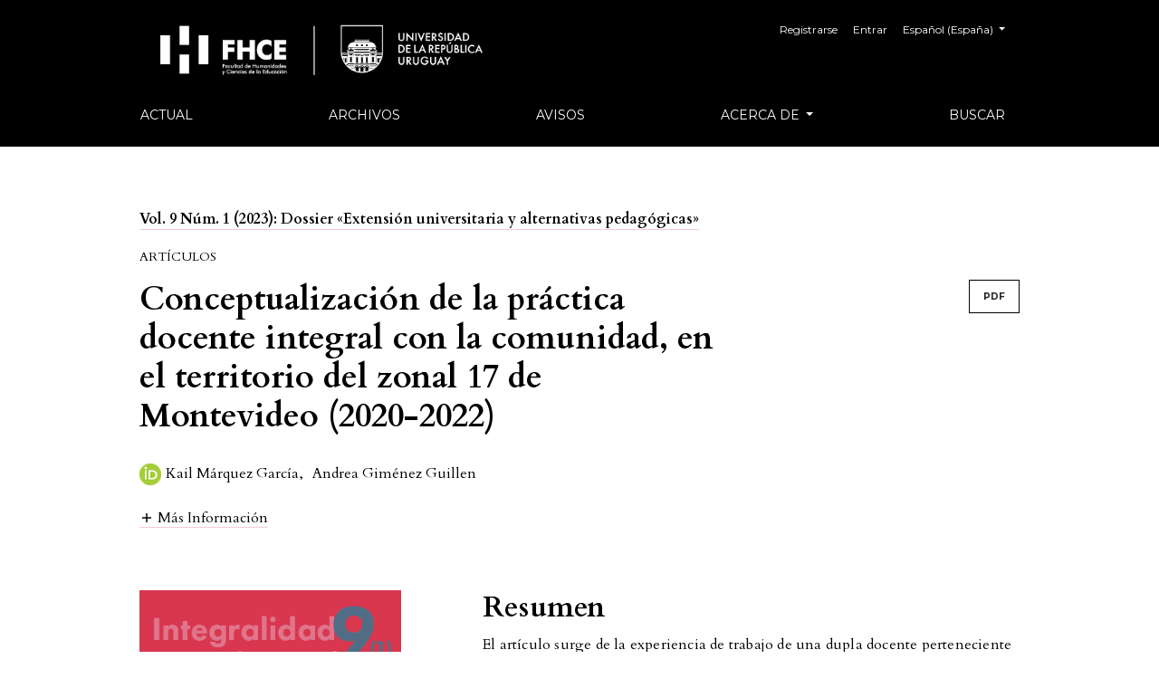

--- FILE ---
content_type: text/html; charset=utf-8
request_url: https://ojs.fhce.edu.uy/index.php/insoru/article/view/1862
body_size: 41795
content:



<!DOCTYPE html>
<html lang="es-ES" xml:lang="es-ES">
<head>
	<meta charset="utf-8">
	<meta name="viewport" content="width=device-width, initial-scale=1.0">
	<title>
		Conceptualización de la práctica docente integral con la comunidad, en el territorio del zonal 17 de Montevideo (2020-2022)
							| Integralidad sobre ruedas
			</title>

	
<link rel="icon" href="//ojs.fhce.edu.uy/public/journals/7/favicon_es_ES.png">
<meta name="generator" content="Open Journal Systems 3.2.1.2">
<link rel="schema.DC" href="http://purl.org/dc/elements/1.1/" />
<meta name="DC.Creator.PersonalName" content="Kail Márquez García"/>
<meta name="DC.Creator.PersonalName" content="Andrea Giménez Guillen"/>
<meta name="DC.Date.created" scheme="ISO8601" content="2023-12-28"/>
<meta name="DC.Date.dateSubmitted" scheme="ISO8601" content="2023-04-15"/>
<meta name="DC.Date.issued" scheme="ISO8601" content="2023-12-28"/>
<meta name="DC.Date.modified" scheme="ISO8601" content="2023-12-28"/>
<meta name="DC.Description" xml:lang="es" content="El artículo surge de la experiencia de trabajo de una dupla docente perteneciente al Programa APEX de la Universidad de la República (Udelar) durante el período 2020-2022, en el zonal 17 de Montevideo, Uruguay. Describe y reflexiona sobre una práctica docente con una mirada integral del territorio y de la comunidad con la cual se trabaja. Los ejes que atraviesan el documento se corresponden con las funciones universitarias sustantivas integradas, es decir, hay un posicionamiento explícito por la integralidad como paradigma de acción-reflexión docente. En ese camino, se identifican algunas estrategias que fueron elegidas para potenciar la interdisciplinariedad y el diálogo de saberes en horizontalidad, tanto en lo que han sido las prácticas estudiantiles como en el vínculo con la comunidad o en la cogeneración de conocimientos. Por ese lado, se ejemplifica con procesos en los cuales se conjugaron distintas unidades curriculares y prácticas, organizaciones y territorios donde, además de dar respuesta a las demandas de los espacios comunitarios en los que se estaba incidiendo y cumplir con los requisitos curriculares, la experiencia en sí misma generó un enriquecimiento en todas las personas involucradas, a través del intercambio de saberes y conocimientos complementarios."/>
<meta name="DC.Description" xml:lang="pt" content="O artigo surge da experiência de trabalho de uma dupla docente pertencente ao Programa APEX da Universidade da República durante o período 2020-2022, na zona 17 de Montevidéu, Uruguai. Descreve e reflete sobre uma prática docente com visão integral do território e da comunidade com a qual trabalha. Os eixos que atravessam o documento correspondem às funções substantivas integradas da universidade, ou seja, há um posicionamento explícito da integralidade como paradigma da ação-reflexão docente. Desta forma, identificam-se algumas estratégias que foram escolhidas para promover a interdisciplinaridade e o diálogo dos saberes na horizontalidade, seja no que têm sido as práticas estudantis, seja no vínculo com a comunidade ou na cogeração de saberes. Deste lado, exemplifica-se com processos em que se combinaram diferentes unidades curriculares e práticas, organizações e territórios; onde para além de responder às exigências dos espaços comunitários onde estava a ter impacto e cumprir as exigências curriculares, a própria experiência gerou um enriquecimento em todos os envolvidos através da troca de saberes e conhecimentos complementares."/>
<meta name="DC.Format" scheme="IMT" content="application/pdf"/>
<meta name="DC.Identifier" content="1862"/>
<meta name="DC.Identifier.pageNumber" content="119-133"/>
<meta name="DC.Identifier.DOI" content="10.37125/ISR.9.1.8"/>
<meta name="DC.Identifier.URI" content="https://ojs.fhce.edu.uy/index.php/insoru/article/view/1862"/>
<meta name="DC.Language" scheme="ISO639-1" content="es"/>
<meta name="DC.Rights" content="Derechos de autor 2023 Kail Márquez García, Andrea Giménez Guillen"/>
<meta name="DC.Rights" content="https://creativecommons.org/licenses/by-nc-sa/4.0"/>
<meta name="DC.Source" content="Integralidad sobre ruedas"/>
<meta name="DC.Source.ISSN" content="2697-3197"/>
<meta name="DC.Source.Issue" content="1"/>
<meta name="DC.Source.Volume" content="9"/>
<meta name="DC.Source.URI" content="https://ojs.fhce.edu.uy/index.php/insoru"/>
<meta name="DC.Subject" xml:lang="es" content="participación"/>
<meta name="DC.Title" content="Conceptualización de la práctica docente integral con la comunidad, en el territorio del zonal 17 de Montevideo (2020-2022)"/>
<meta name="DC.Type" content="Text.Serial.Journal"/>
<meta name="DC.Type.articleType" content="Artículos"/>
<meta name="gs_meta_revision" content="1.1"/>
<meta name="citation_journal_title" content="Integralidad sobre ruedas"/>
<meta name="citation_journal_abbrev" content="Integralidad ruedas"/>
<meta name="citation_issn" content="2697-3197"/> 
<meta name="citation_author" content="Kail Márquez García"/>
<meta name="citation_author_institution" content="Programa APEX, Oficinas Centrales, Universidad de la República"/>
<meta name="citation_author" content="Andrea Giménez Guillen"/>
<meta name="citation_author_institution" content="Programa Apex, Universidad de la República"/>
<meta name="citation_title" content="Conceptualización de la práctica docente integral con la comunidad, en el territorio del zonal 17 de Montevideo (2020-2022)"/>
<meta name="citation_language" content="es"/>
<meta name="citation_date" content="2023/12/28"/>
<meta name="citation_volume" content="9"/>
<meta name="citation_issue" content="1"/>
<meta name="citation_firstpage" content="119"/>
<meta name="citation_lastpage" content="133"/>
<meta name="citation_doi" content="10.37125/ISR.9.1.8"/>
<meta name="citation_abstract_html_url" content="https://ojs.fhce.edu.uy/index.php/insoru/article/view/1862"/>
<meta name="citation_keywords" xml:lang="es" content="integralidad"/>
<meta name="citation_keywords" xml:lang="es" content="interdisciplina"/>
<meta name="citation_keywords" xml:lang="es" content="territorio"/>
<meta name="citation_keywords" xml:lang="es" content="comunidad"/>
<meta name="citation_keywords" xml:lang="es" content="participación"/>
<meta name="citation_pdf_url" content="https://ojs.fhce.edu.uy/index.php/insoru/article/download/1862/2797"/>
<meta name="citation_reference" content="Bentancor, M., Larrañaga, R., Giménez, A., y Márquez, K. (2021). Experiencia de salud comunitaria en pandemia. En A. Quintans, M. Lafluf, y P. Pereira (Comps.), Pandemia, territorio y extensión: compilación de relatos, experiencias y análisis vinculados a la extensión en territorio durante la pandemia de covid-19 (pp. 39-48). Montevideo: Facultad de Arquitectura, Diseño y Urbanismo - Programa APEX - Universidad de la República. Recuperado de https://www.colibri.Udelar.edu.uy/jspui/bitstream/20.500.12008/30120/1/Pandemia%2c%20Territorio%20y%20Extensi%c3%b3n.pdf."/>
<meta name="citation_reference" content="Bentancor, M., Giménez Guillén, A., Larrañaga, R., Márquez, K. (2021). Ser parte del movimiento, Organización de Usuarios de la Salud del Oeste y Apex-Udelar coproduciendo conocimiento. Ponencia oral en V Jornadas Académicas de Extensión Universitaria Intersevicios del Área Salud de la Udelar."/>
<meta name="citation_reference" content="Tommasino, H., y Cano, A. (2016). Modelos de extensión universitaria en las universidades latinoamericanas en el siglo XXI: tendencias y controversias. Universidades, 67, 7-24. Recuperado de https://www.researchgate.net/publication/293952059_Modelos_de_extension_universitaria_en_las_universidades_latinoamericanas_en_el_siglo_XXI_tendencias_y_controversias"/>
<meta name="citation_reference" content="Tommasino, H., y Rodríguez, N. (2010). Tres tesis básicas sobre extensión y prácticas integrales en la Universidad de la República. En Comisión Sectorial de Extensión y Actividades en el Medio [CSEAM], Cuadernos de Extensión N.o 1. Integralidad: tensiones y perspectivas (pp. 19-42). Montevideo: Universidad de la República. Recuperado de https://www.extension.Udelar.edu.uy/wp-content/uploads/2022/09/cuadernos_extension_1.pdf"/>
<meta name="citation_reference" content="Universidad de la República [Udelar]. (2014). Ordenanza del Programa APEX - Cerro. Recuperado de https://dgjuridica.Udelar.edu.uy/wp-content/uploads/2016/04/Ordenanza-098.pdf"/>
<meta name="citation_reference" content="Universidad Nacional del Centro de la Provincia de Buenos Aires. (2014). Pautas para la sistematización de proyectos de extensión. Recuperado de extension.unicen.edu.ar/img/2014Sistematizacion.pdf"/>
<link rel="alternate" type="application/atom+xml" href="https://ojs.fhce.edu.uy/index.php/insoru/gateway/plugin/AnnouncementFeedGatewayPlugin/atom">
<link rel="alternate" type="application/rdf+xml" href="https://ojs.fhce.edu.uy/index.php/insoru/gateway/plugin/AnnouncementFeedGatewayPlugin/rss">
<link rel="alternate" type="application/rss+xml" href="https://ojs.fhce.edu.uy/index.php/insoru/gateway/plugin/AnnouncementFeedGatewayPlugin/rss2">

	<link rel="stylesheet" href="//ojs.fhce.edu.uy/plugins/themes/classic/resources/app.min.css?v=3.2.1.2" type="text/css" /><link rel="stylesheet" href="https://ojs.fhce.edu.uy/index.php/insoru/$$$call$$$/page/page/css?name=stylesheet" type="text/css" /><link rel="stylesheet" href="https://fonts.googleapis.com/css?family=Cardo:400,400i,700|Montserrat:400,400i,700,700i,900,900i" type="text/css" />
</head>
<body>
<header>
	<div class="header container-fluid">
		<div class="upper-header row">
			<h1 class="logo-wrapper col-md-7">
				<a href="https://ojs.fhce.edu.uy/index.php/insoru/index" class="home-link">
								<img class="journal-logo" src="//ojs.fhce.edu.uy/public/journals/7/pageHeaderLogoImage_es_ES.png"
		     alt="Logo FHCE"
		     >
	
				</a>
			</h1>
			<div id="user-nav-wraper" class="col-md-5">
									<ul id="navigationUser" class="pkp_navigation_user nav nav-tabs">
												<li class=" nav-item">
					<a class="nav-link"
					   href="https://ojs.fhce.edu.uy/index.php/insoru/user/register">Registrarse</a>
				</li>
															<li class=" nav-item">
					<a class="nav-link"
					   href="https://ojs.fhce.edu.uy/index.php/insoru/login">Entrar</a>
				</li>
													</ul>

									<ul id="languageNav" class="dropdown language-toggle nav nav-tabs">
		<li class="nav-item dropdown">
			<a class="nav-link dropdown-toggle" id="languageToggleMenulanguageNav" data-toggle="dropdown" aria-haspopup="true" aria-expanded="false">
				<span class="sr-only">##plugins.themes.healthSciences.language.toggle##</span>
				Español (España)
			</a>

			<div class="navigation-dropdown dropdown-menu dropdown-menu-right" aria-labelledby="languageToggleMenulanguageNav">
																								<a class="dropdown-item" href="https://ojs.fhce.edu.uy/index.php/insoru/user/setLocale/pt_BR?source=%2Findex.php%2Finsoru%2Farticle%2Fview%2F1862">
							Português (Brasil)
						</a>
												</div>
		</li>
	</ul>
			</div>
		</div>

		
							<div class="lower-header">
				<ul id="nav-small" class="nav nav-tabs">
					<li class="nav-item">
						<a id="show-modal" class="nav-link">
							<ion-icon name="menu"></ion-icon>
							<span class="ion-icon-text">Menú</span>
						</a>
					</li>
				</ul>
								<div id="modal-on-small" class="nav-modal hide">
					<div id="primary-nav-wraper">
		                    <span id="close-small-modal">
		                        <ion-icon name="close"></ion-icon>
		                    </span>
										<ul id="navigationPrimary" class="pkp_navigation_primary nav nav-tabs">
												<li class=" nav-item">
					<a class="nav-link"
					   href="https://ojs.fhce.edu.uy/index.php/insoru/issue/current">Actual</a>
				</li>
															<li class=" nav-item">
					<a class="nav-link"
					   href="https://ojs.fhce.edu.uy/index.php/insoru/issue/archive">Archivos</a>
				</li>
															<li class=" nav-item">
					<a class="nav-link"
					   href="https://ojs.fhce.edu.uy/index.php/insoru/announcement">Avisos</a>
				</li>
																			<li class=" nav-item dropdown">
					<a							class="nav-link dropdown-toggle"
							href="https://ojs.fhce.edu.uy/index.php/insoru/about" role="button"
							data-toggle="dropdown" aria-haspopup="true" aria-expanded="false">
						Acerca de
					</a>
					<div class="navigation-dropdown dropdown-menu dropdown-menu-right" aria-labelledby="navbarDropdown">
																					<a class=" dropdown-item"
								   href="https://ojs.fhce.edu.uy/index.php/insoru/about">
									Sobre la revista
								</a>
																												<a class=" dropdown-item"
								   href="https://ojs.fhce.edu.uy/index.php/insoru/botellas_en_el_medio">
									Misceláneas
								</a>
																												<a class=" dropdown-item"
								   href="https://ojs.fhce.edu.uy/index.php/insoru/about/submissions">
									Envíos
								</a>
																												<a class=" dropdown-item"
								   href="https://ojs.fhce.edu.uy/index.php/insoru/about/editorialTeam">
									Equipo editorial
								</a>
																												<a class=" dropdown-item"
								   href="https://ojs.fhce.edu.uy/index.php/insoru/about/privacy">
									Declaración de privacidad
								</a>
																												<a class=" dropdown-item"
								   href="https://ojs.fhce.edu.uy/index.php/insoru/about/contact">
									Contacto
								</a>
																		</div>
				</li>
															<li class=" nav-item">
					<a class="nav-link"
					   href="https://ojs.fhce.edu.uy/index.php/insoru/search/search">Buscar</a>
				</li>
						</ul>

		
					</div>
				</div>
			</div>
			</div>
</header>

<main class="page page_article">
	<div class="container-fluid container-page">

				 
<article class="obj_article_details">
	<div class="article_header_wrapper">
				
		<div class="article_issue_credentials">
			<a href="https://ojs.fhce.edu.uy/index.php/insoru/issue/view/144">Vol. 9 Núm. 1 (2023): Dossier «Extensión universitaria y alternativas pedagógicas»</a>
		</div>
		<div class="article_section_title">
			Artículos
		</div>
		<div class="row">
			<div class="col-md-8">

								<h1 class="page_title article-full-title">
					Conceptualización de la práctica docente integral con la comunidad, en el territorio del zonal 17 de Montevideo (2020-2022)
				</h1>


			</div>

			<div class="col-md-4">

													<div class="item galleys">
													
	
							

<a class="btn galley-link obj_galley_link pdf" href="https://ojs.fhce.edu.uy/index.php/insoru/article/view/1862/2797" >

		
	PDF

	</a>
											</div>
								
			</div>

			<div class="col-md-12">

													<div class="authors_info">
						<ul class="entry_authors_list">
							<li class="entry_author_block"><a class="orcid-image-url" href="https://orcid.org/0000-0001-6303-9496"><img src="//ojs.fhce.edu.uy/plugins/themes/classic/templates/images/orcid.png"></a><span class="name_wrapper">Kail Márquez García</span><span class="author-delimiter">, </span></li><li class="entry_author_block"><span class="name_wrapper">Andrea Giménez Guillen</span></li>						</ul>
					</div>
					<div class="additional-authors-info">
													<a class="more-authors-info-button" id="collapseButton" data-toggle="collapse" href="#authorInfoCollapse" role="button" aria-expanded="false" aria-controls="authorInfoCollapse">
								<ion-icon name="add" class="ion_icon" id="more-authors-data-symbol"></ion-icon>
								<ion-icon name="remove" class="ion_icon hide" id="less-authors-data-symbol"></ion-icon>
								<span class="ion-icon-text">más información</span>
							</a>
												<div class="collapse" id="authorInfoCollapse">
															<div class="additional-author-block">
																			<span class="additional-author-name">Kail Márquez García</span>
																												<br/>
										<span class="additional-author-affiliation">Programa APEX, Oficinas Centrales, Universidad de la República</span>
																										</div>
															<div class="additional-author-block">
																			<span class="additional-author-name">Andrea Giménez Guillen</span>
																												<br/>
										<span class="additional-author-affiliation">Programa Apex, Universidad de la República</span>
																										</div>
													</div>
					</div>
							</div>
		</div>
	</div>

	<div class="row article_main_data" id="articleMainData">
		<div class="main_entry col-md-4" id="mainEntry" >

										<div class="article_cover_wrapper">
											<a href="https://ojs.fhce.edu.uy/index.php/insoru/issue/view/144">
							<img
								class="img-fluid"
								src="//ojs.fhce.edu.uy/public/journals/7/cover_issue_144_es_ES.png"
								alt="Tapa del Volúmen 9 número 1 de la revista Integralidad sobre ruedas. Sobre fondo rojo se visualiza fotografía en la que Estudiantes y docentes de Bellas Artes, el Pim y el liceo 58 &quot;Mario Benedetti&quot; pintan el mural de la puerta de dicho centro. Año 2012. Fuente: PIM. Dossier Extensión universitaria y alternativas pedagógicas. diciembre 2023. Facultad de Humanidades y Ciencias de la Educación, Comisión Sectorial de Extensión y Actividades en el Medio, Universidad de la República."
							>
						</a>
									</div>
			
																												<div class="doi">
						<span class="doi_label">
														DOI:
						</span>
						<span class="doi_value">
							<a href="https://doi.org/10.37125/ISR.9.1.8">
																https://doi.org/10.37125/ISR.9.1.8
							</a>
						</span>
					</div>
							
			              <p>
          Publicado
                                2023-12-28
                            </p>

              
									<div class="item keywords">
				<h3>Palabras clave</h3><ul class="keywords_value"><li class="keyword_item"><span>integralidad</span><span class="keyword-delimeter">,</span></li><li class="keyword_item"><span>interdisciplina</span><span class="keyword-delimeter">,</span></li><li class="keyword_item"><span>territorio</span><span class="keyword-delimeter">,</span></li><li class="keyword_item"><span>comunidad</span><span class="keyword-delimeter">,</span></li><li class="keyword_item"><span>participación</span></li><li class="keyword_item"><span>integralidade</span><span class="keyword-delimeter">,</span></li><li class="keyword_item"><span>interdisciplinaridade</span><span class="keyword-delimeter">,</span></li><li class="keyword_item"><span>território</span><span class="keyword-delimeter">,</span></li><li class="keyword_item"><span>comunidade</span><span class="keyword-delimeter">,</span></li><li class="keyword_item"><span>participação</span></li></ul>
			</div>
			

										<div class="item citation">
					<div class="sub_item citation_display">
						<h3>
							Cómo citar
						</h3>
						<div class="citation_format_value">
							<div id="citationOutput" role="region" aria-live="polite">
								<div class="csl-bib-body">
  <div class="csl-entry">Márquez García, K., &#38; Giménez Guillen, A. (2023). Conceptualización de la práctica docente integral con la comunidad, en el territorio del zonal 17 de Montevideo (2020-2022). <i>Integralidad Sobre Ruedas</i>, <i>9</i>(1), 119–133. https://doi.org/10.37125/ISR.9.1.8</div>
</div>
							</div>
							<div class="citation_formats dropdown">
								<button class="btn btn-primary" id="dropdownMenuButton" data-toggle="dropdown" aria-haspopup="true"
								        aria-expanded="false">
									Más formatos de cita
								</button>
								<div class="dropdown-menu" aria-labelledby="dropdownMenuButton" id="dropdown-cit">
																			<a
												class="dropdown-cite-link dropdown-item"
												aria-controls="citationOutput"
												href="https://ojs.fhce.edu.uy/index.php/insoru/citationstylelanguage/get/acm-sig-proceedings?submissionId=1862&amp;publicationId=2241"
												data-load-citation
												data-json-href="https://ojs.fhce.edu.uy/index.php/insoru/citationstylelanguage/get/acm-sig-proceedings?submissionId=1862&amp;publicationId=2241&amp;return=json"
										>
											ACM
										</a>
																			<a
												class="dropdown-cite-link dropdown-item"
												aria-controls="citationOutput"
												href="https://ojs.fhce.edu.uy/index.php/insoru/citationstylelanguage/get/acs-nano?submissionId=1862&amp;publicationId=2241"
												data-load-citation
												data-json-href="https://ojs.fhce.edu.uy/index.php/insoru/citationstylelanguage/get/acs-nano?submissionId=1862&amp;publicationId=2241&amp;return=json"
										>
											ACS
										</a>
																			<a
												class="dropdown-cite-link dropdown-item"
												aria-controls="citationOutput"
												href="https://ojs.fhce.edu.uy/index.php/insoru/citationstylelanguage/get/apa?submissionId=1862&amp;publicationId=2241"
												data-load-citation
												data-json-href="https://ojs.fhce.edu.uy/index.php/insoru/citationstylelanguage/get/apa?submissionId=1862&amp;publicationId=2241&amp;return=json"
										>
											APA
										</a>
																			<a
												class="dropdown-cite-link dropdown-item"
												aria-controls="citationOutput"
												href="https://ojs.fhce.edu.uy/index.php/insoru/citationstylelanguage/get/associacao-brasileira-de-normas-tecnicas?submissionId=1862&amp;publicationId=2241"
												data-load-citation
												data-json-href="https://ojs.fhce.edu.uy/index.php/insoru/citationstylelanguage/get/associacao-brasileira-de-normas-tecnicas?submissionId=1862&amp;publicationId=2241&amp;return=json"
										>
											ABNT
										</a>
																			<a
												class="dropdown-cite-link dropdown-item"
												aria-controls="citationOutput"
												href="https://ojs.fhce.edu.uy/index.php/insoru/citationstylelanguage/get/chicago-author-date?submissionId=1862&amp;publicationId=2241"
												data-load-citation
												data-json-href="https://ojs.fhce.edu.uy/index.php/insoru/citationstylelanguage/get/chicago-author-date?submissionId=1862&amp;publicationId=2241&amp;return=json"
										>
											Chicago
										</a>
																			<a
												class="dropdown-cite-link dropdown-item"
												aria-controls="citationOutput"
												href="https://ojs.fhce.edu.uy/index.php/insoru/citationstylelanguage/get/harvard-cite-them-right?submissionId=1862&amp;publicationId=2241"
												data-load-citation
												data-json-href="https://ojs.fhce.edu.uy/index.php/insoru/citationstylelanguage/get/harvard-cite-them-right?submissionId=1862&amp;publicationId=2241&amp;return=json"
										>
											Harvard
										</a>
																			<a
												class="dropdown-cite-link dropdown-item"
												aria-controls="citationOutput"
												href="https://ojs.fhce.edu.uy/index.php/insoru/citationstylelanguage/get/ieee?submissionId=1862&amp;publicationId=2241"
												data-load-citation
												data-json-href="https://ojs.fhce.edu.uy/index.php/insoru/citationstylelanguage/get/ieee?submissionId=1862&amp;publicationId=2241&amp;return=json"
										>
											IEEE
										</a>
																			<a
												class="dropdown-cite-link dropdown-item"
												aria-controls="citationOutput"
												href="https://ojs.fhce.edu.uy/index.php/insoru/citationstylelanguage/get/modern-language-association?submissionId=1862&amp;publicationId=2241"
												data-load-citation
												data-json-href="https://ojs.fhce.edu.uy/index.php/insoru/citationstylelanguage/get/modern-language-association?submissionId=1862&amp;publicationId=2241&amp;return=json"
										>
											MLA
										</a>
																			<a
												class="dropdown-cite-link dropdown-item"
												aria-controls="citationOutput"
												href="https://ojs.fhce.edu.uy/index.php/insoru/citationstylelanguage/get/turabian-fullnote-bibliography?submissionId=1862&amp;publicationId=2241"
												data-load-citation
												data-json-href="https://ojs.fhce.edu.uy/index.php/insoru/citationstylelanguage/get/turabian-fullnote-bibliography?submissionId=1862&amp;publicationId=2241&amp;return=json"
										>
											Turabian
										</a>
																			<a
												class="dropdown-cite-link dropdown-item"
												aria-controls="citationOutput"
												href="https://ojs.fhce.edu.uy/index.php/insoru/citationstylelanguage/get/vancouver?submissionId=1862&amp;publicationId=2241"
												data-load-citation
												data-json-href="https://ojs.fhce.edu.uy/index.php/insoru/citationstylelanguage/get/vancouver?submissionId=1862&amp;publicationId=2241&amp;return=json"
										>
											Vancouver
										</a>
																												<div class="dropdown-divider"></div>
										<h4 class="download-cite">
											Descargar cita
										</h4>
																					<a class="dropdown-item"
											   href="https://ojs.fhce.edu.uy/index.php/insoru/citationstylelanguage/download/ris?submissionId=1862&amp;publicationId=2241">
												<span class="fa fa-download"></span>
												Endnote/Zotero/Mendeley (RIS)
											</a>
																					<a class="dropdown-item"
											   href="https://ojs.fhce.edu.uy/index.php/insoru/citationstylelanguage/download/bibtex?submissionId=1862&amp;publicationId=2241">
												<span class="fa fa-download"></span>
												BibTeX
											</a>
																											</div>
							</div>
						</div>
					</div>
				</div>
			
										<div class="item copyright">
																										<p>Derechos de autor 2023 Kail Márquez García, Andrea Giménez Guillen</p>
														<a rel="license" href="https://creativecommons.org/licenses/by-nc-sa/4.0/"><img alt="Creative Commons License" src="//i.creativecommons.org/l/by-nc-sa/4.0/88x31.png" /></a><p>Esta obra está bajo una licencia internacional <a rel="license" href="https://creativecommons.org/licenses/by-nc-sa/4.0/">Creative Commons Atribución-NoComercial-CompartirIgual 4.0</a>.</p>
																									</div>
			
			 <!-- Plum Analytics -->
<a href="https://plu.mx/plum/a/?doi=10.37125/ISR.9.1.8" class="plumx-details" data-hide-when-empty="true" data-hide-print="true" data-border="true" data-width="100"></a>
<!-- /Plum Analytics -->


		</div><!-- .main_entry -->

		<div class="article_abstract_block col-md-8" id="articleAbstractBlock">

										<div class="abstract">
					<h2>Resumen</h2>
					<p>El artículo surge de la experiencia de trabajo de una dupla docente perteneciente al Programa APEX de la Universidad de la República (Udelar) durante el período 2020-2022, en el zonal 17 de Montevideo, Uruguay. Describe y reflexiona sobre una práctica docente con una mirada integral del territorio y de la comunidad con la cual se trabaja. Los ejes que atraviesan el documento se corresponden con las funciones universitarias sustantivas integradas, es decir, hay un posicionamiento explícito por la integralidad como paradigma de acción-reflexión docente. En ese camino, se identifican algunas estrategias que fueron elegidas para potenciar la interdisciplinariedad y el diálogo de saberes en horizontalidad, tanto en lo que han sido las prácticas estudiantiles como en el vínculo con la comunidad o en la cogeneración de conocimientos. Por ese lado, se ejemplifica con procesos en los cuales se conjugaron distintas unidades curriculares y prácticas, organizaciones y territorios donde, además de dar respuesta a las demandas de los espacios comunitarios en los que se estaba incidiendo y cumplir con los requisitos curriculares, la experiencia en sí misma generó un enriquecimiento en todas las personas involucradas, a través del intercambio de saberes y conocimientos complementarios.</p>
				</div>
			
						<div class="for-mobile-view">
									<div class="item galleys">
													
	
							

<a class="btn galley-link obj_galley_link pdf" href="https://ojs.fhce.edu.uy/index.php/insoru/article/view/1862/2797" >

		
	PDF

	</a>
											</div>
											</div>

			<div class="item downloads_chart">
	<h3 class="label">
		Descargas
	</h3>
	<div class="value">
		<canvas class="usageStatsGraph" data-object-type="Submission" data-object-id="1862"></canvas>
		<div class="usageStatsUnavailable" data-object-type="Submission" data-object-id="1862">
			Los datos de descargas todavía no están disponibles.
		</div>
	</div>
</div>


										<div class="item references">
					<h3 class="label">
						Citas
					</h3>
											<ol class="references-list">
															<li>Bentancor, M., Larrañaga, R., Giménez, A., y Márquez, K. (2021). Experiencia de salud comunitaria en pandemia. En A. Quintans, M. Lafluf, y P. Pereira (Comps.), Pandemia, territorio y extensión: compilación de relatos, experiencias y análisis vinculados a la extensión en territorio durante la pandemia de covid-19 (pp. 39-48). Montevideo: Facultad de Arquitectura, Diseño y Urbanismo - Programa APEX - Universidad de la República. Recuperado de <a href="https://www.colibri.Udelar.edu.uy/jspui/bitstream/20.500.12008/30120/1/Pandemia%2C%20Territorio%20y%20Extensi%C3%B3n.pdf">https://www.colibri.Udelar.edu.uy/jspui/bitstream/20.500.12008/30120/1/Pandemia%2c%20Territorio%20y%20Extensi%c3%b3n.pdf</a>. </li>
															<li>Bentancor, M., Giménez Guillén, A., Larrañaga, R., Márquez, K. (2021). Ser parte del movimiento, Organización de Usuarios de la Salud del Oeste y Apex-Udelar coproduciendo conocimiento. Ponencia oral en V Jornadas Académicas de Extensión Universitaria Intersevicios del Área Salud de la Udelar. </li>
															<li>Tommasino, H., y Cano, A. (2016). Modelos de extensión universitaria en las universidades latinoamericanas en el siglo XXI: tendencias y controversias. Universidades, 67, 7-24. Recuperado de <a href="https://www.researchgate.net/publication/293952059_Modelos_de_extension_universitaria_en_las_universidades_latinoamericanas_en_el_siglo_XXI_tendencias_y_controversias">https://www.researchgate.net/publication/293952059_Modelos_de_extension_universitaria_en_las_universidades_latinoamericanas_en_el_siglo_XXI_tendencias_y_controversias</a> </li>
															<li>Tommasino, H., y Rodríguez, N. (2010). Tres tesis básicas sobre extensión y prácticas integrales en la Universidad de la República. En Comisión Sectorial de Extensión y Actividades en el Medio [CSEAM], Cuadernos de Extensión N.o 1. Integralidad: tensiones y perspectivas (pp. 19-42). Montevideo: Universidad de la República. Recuperado de <a href="https://www.extension.Udelar.edu.uy/wp-content/uploads/2022/09/cuadernos_extension_1.pdf">https://www.extension.Udelar.edu.uy/wp-content/uploads/2022/09/cuadernos_extension_1.pdf</a> </li>
															<li>Universidad de la República [Udelar]. (2014). Ordenanza del Programa APEX - Cerro. Recuperado de <a href="https://dgjuridica.Udelar.edu.uy/wp-content/uploads/2016/04/Ordenanza-098.pdf">https://dgjuridica.Udelar.edu.uy/wp-content/uploads/2016/04/Ordenanza-098.pdf</a> </li>
															<li>Universidad Nacional del Centro de la Provincia de Buenos Aires. (2014). Pautas para la sistematización de proyectos de extensión. Recuperado de extension.unicen.edu.ar/img/2014Sistematizacion.pdf </li>
													</ol>
									</div>
			
		</div><!-- .article_abstract_block -->
	</div><!-- .row -->

</article>

		<div class="footer-hook-block">
			<div id="articlesBySameAuthorList">
				</div>
<!-- Plum Analytics -->
<script type="text/javascript" src="//cdn.plu.mx/widget-all.js"></script>
<!-- /Plum Analytics -->


		</div>
	</div>

</main><!-- .page -->

<footer class="site-footer">
	<div class="container-fluid container-footer">
					<div class="sidebar_wrapper">
				 
<div class="pkp_block block_make_submission">
	<h2 class="pkp_screen_reader">
		Enviar un artículo
	</h2>

	<div class="content">
		<a class="block_make_submission_link" href="https://ojs.fhce.edu.uy/index.php/insoru/about/submissions">
			Enviar un artículo
		</a>
	</div>
</div>
	<div class="pkp_block block_information">
		<span class="title">Información</span>
		<div class="content">
			<ul>
									<li>
						<a href="https://ojs.fhce.edu.uy/index.php/insoru/information/readers">
							Para lectores/as
						</a>
					</li>
													<li>
						<a href="https://ojs.fhce.edu.uy/index.php/insoru/information/authors">
							Para autores/as
						</a>
					</li>
													<li>
						<a href="https://ojs.fhce.edu.uy/index.php/insoru/information/librarians">
							Para bibliotecarios/as
						</a>
					</li>
							</ul>
		</div>
	</div>
	<div class="pkp_block block_language">
	<span class="title">
		Idioma
	</span>

		<div class="content">
			<ul>
									<li class="locale_es_ES current">
						<a href="https://ojs.fhce.edu.uy/index.php/insoru/user/setLocale/es_ES?source=%2Findex.php%2Finsoru%2Farticle%2Fview%2F1862">
							Español (España)
						</a>
					</li>
									<li class="locale_pt_BR">
						<a href="https://ojs.fhce.edu.uy/index.php/insoru/user/setLocale/pt_BR?source=%2Findex.php%2Finsoru%2Farticle%2Fview%2F1862">
							Português (Brasil)
						</a>
					</li>
							</ul>
		</div>
	</div><!-- .block_language -->
<div class="pkp_block block_Keywordcloud">
	<h2 class="title">Palabras clave</h2>
	<div class="content" id='wordcloud'></div>

	<script>
		function randomColor() {
			var cores = ['#1f77b4', '#ff7f0e', '#2ca02c', '#d62728', '#9467bd', '#8c564b', '#e377c2', '#7f7f7f', '#bcbd22', '#17becf'];
			return cores[Math.floor(Math.random()*cores.length)];
		}

					document.addEventListener("DOMContentLoaded", function() {
				var keywords = [{"text":"extensi\u00f3n","size":1},{"text":"sujeto permanente de educaci\u00f3n","size":1},{"text":"tecnolog\u00edas digitales","size":1},{"text":"educaci\u00f3n en derechos humanos","size":1},{"text":"educaci\u00f3n liberadora","size":1},{"text":"educaci\u00f3n y extensi\u00f3n en pandemia","size":1},{"text":"discapacidad","size":1},{"text":"salud sexual y reproductiva","size":1},{"text":"equipos de salud","size":1},{"text":"sector productivo","size":1},{"text":"violencias","size":1},{"text":"prevenci\u00f3n","size":1},{"text":"protocolos","size":1},{"text":"mundo del trabajo","size":1},{"text":"extensi\u00f3n en investigaci\u00f3n ambiental y patrimonial","size":1},{"text":"pr\u00e1ctica reflexiva","size":1},{"text":"ciencia abierta","size":1},{"text":"migraci\u00f3n","size":1},{"text":"derechos","size":1},{"text":"migrantes","size":1},{"text":"teatro-foro","size":1},{"text":"ense\u00f1anza de la filosof\u00eda","size":1},{"text":"comunidad de indagaci\u00f3n","size":1},{"text":"desarrollo local","size":1},{"text":"bienes culturales","size":1},{"text":"memoria reciente","size":1},{"text":"interacci\u00f3n udelar-educaci\u00f3n primaria y media p\u00fablica","size":1},{"text":"mentor\u00edas intergeneracionales","size":1},{"text":"canelones","size":1},{"text":"planificaci\u00f3n educativa","size":1},{"text":"salud","size":1},{"text":"primer nivel de atenci\u00f3n","size":1},{"text":"deporte","size":1},{"text":"formaci\u00f3n","size":1},{"text":"g\u00e9nero","size":1},{"text":"disputas","size":1},{"text":"alternativas pedag\u00f3gicas","size":1},{"text":"curricularizaci\u00f3n de la extensi\u00f3n","size":1},{"text":"pr\u00e1cticas sociales educativas","size":1},{"text":"integralidad de las funciones universitarias","size":1},{"text":"facultad de filosof\u00eda y letras","size":1},{"text":"espacios de formaci\u00f3n integral","size":1},{"text":"formaci\u00f3n integral","size":1},{"text":"sierras del yerbal","size":1},{"text":"patrimonio","size":1},{"text":"paisajes protegidos","size":1},{"text":"cartograf\u00eda participativa","size":1},{"text":"pasado reciente","size":1},{"text":"segunda generaci\u00f3n","size":1},{"text":"archivos digitales","size":1}];
				var totalWeight = 0;
				var width = 300;
				var height = 200;
				var transitionDuration = 200;	
				var length_keywords = keywords.length;
				var layout = d3.layout.cloud();

				layout.size([width, height])
					.words(keywords)
					.fontSize(function(d)
					{
						return fontSize(+d.size);
					})
					.on('end', draw);
				
				var svg = d3.select("#wordcloud").append("svg")
					.attr("viewBox", "0 0 " + width + " " + height)	
					.attr("width", '100%');		
				
				function update() {
					var words = layout.words();
					fontSize = d3.scaleLinear().range([16, 34]);
					if (words.length) {
						fontSize.domain([+words[words.length - 1].size || 1, +words[0].size]);
					}
				}
				
				keywords.forEach(function(item,index){totalWeight += item.size;});

				update();

				function draw(words, bounds) {
					var w = layout.size()[0],
						h = layout.size()[1];

					scaling = bounds
						? Math.min(
							w / Math.abs(bounds[1].x - w / 2),
							w / Math.abs(bounds[0].x - w / 2),
							h / Math.abs(bounds[1].y - h / 2),
							h / Math.abs(bounds[0].y - h / 2),
						) / 2
						: 1;

					svg
					.append("g")
					.attr(
						"transform",
						"translate(" + [w >> 1, h >> 1] + ")scale(" + scaling + ")",
					)
					.selectAll("text")
						.data(words)
					.enter().append("text")
						.style("font-size", function(d) { return d.size + "px"; })
						.style("font-family", 'serif')
						.style("fill", randomColor)
						.style('cursor', 'pointer')
						.style('opacity', 0.7)
						.attr('class', 'keyword')
						.attr("text-anchor", "middle")
						.attr("transform", function(d) {
							return "translate(" + [d.x, d.y] + ")rotate(" + d.rotate + ")";
						}) 
						.text(function(d) { return d.text; })
						.on("click", function(d, i){
							window.location = "https://ojs.fhce.edu.uy/index.php/insoru/search?query=QUERY_SLUG".replace(/QUERY_SLUG/, encodeURIComponent(''+d.text+''));
						})
						.on("mouseover", function(d, i) {
							d3.select(this).transition()
								.duration(transitionDuration)
								.style('font-size',function(d) { return (d.size + 3) + "px"; })
								.style('opacity', 1);
						})
						.on("mouseout", function(d, i) {
							d3.select(this).transition()
								.duration(transitionDuration)
								.style('font-size',function(d) { return d.size + "px"; })
								.style('opacity', 0.7);
						})
						.on('resize', function() { update() });
				}

				layout.start();

			});
			</script>
</div>

			</div>
				<div class="additional-footer-info">
							<div class="user-page-footer">
					<p><em>Integralidad sobre ruedas</em> es una revista académica de publicación anual. Para asegurar que sus artículos sean inéditos y originales, los textos recibidos son revisados por el programa Similarity Check y sometidos a controles internos antiplagios. Las evaluaciones son realizadas por especialistas externos mediante el sistema de pares ciegos. <em>Integralidad sobre ruedas</em> ha adherido a la Declaración de San Francisco de Evaluación de la Investigación (DORA).</p>
<p><img src="https://ojs.fhce.edu.uy/index.php/insoru/libraryFiles/downloadPublic/19" width="300" height="60" /></p>
<p>Esta obra está bajo <a href="http://creativecommons.org/licenses/by-nc/4.0/" rel="license">Licencia Creative Commons Atribución-NoComercial Sharealike 4.0 </a><a href="http://creativecommons.org/licenses/by-nc-sa/4.0/" rel="license">. <img src="https://ojs.fhce.edu.uy/index.php/insoru/libraryFiles/downloadPublic/46" width="83" height="29" /></a></p>
<p>ISSN: 2301-0614 / E-ISSN: 2697-3197</p>
<p>Unidad de Extensión, Facultad de Humanidades y Ciencias de la Educación, Universidad de la República</p>
<div class="user-page-footer">
<p>Los comentarios de los lectores deben enviarse a <em><a href="mailto:revistaintegralidad@gmail.com">revistaintegralidad@gmail.com</a></em></p>
</div>
				</div>
						<div class="pkpbrand-wrapper">
				<a href="https://ojs.fhce.edu.uy/index.php/insoru/about/aboutThisPublishingSystem">
					<img class="footer-brand-image" alt="Más información acerca del sistema de publicación, de la plataforma y del flujo de trabajo de OJS/PKP." src="//ojs.fhce.edu.uy/templates/images/ojs_brand.png">
				</a>
			</div>
		</div>
	</div>
</footer>

<script src="//ojs.fhce.edu.uy/plugins/themes/classic/resources/app.min.js?v=3.2.1.2" type="text/javascript"></script><script src="https://unpkg.com/ionicons@4.2.4/dist/ionicons.js?v=3.2.1.2" type="text/javascript"></script><script src="//ojs.fhce.edu.uy/plugins/generic/citationStyleLanguage/js/articleCitation.js?v=3.2.1.2" type="text/javascript"></script><script src="https://d3js.org/d3.v4.js?v=3.2.1.2" type="text/javascript"></script><script src="https://cdn.jsdelivr.net/gh/holtzy/D3-graph-gallery@master/LIB/d3.layout.cloud.js?v=3.2.1.2" type="text/javascript"></script><script type="text/javascript">var pkpUsageStats = pkpUsageStats || {};pkpUsageStats.data = pkpUsageStats.data || {};pkpUsageStats.data.Submission = pkpUsageStats.data.Submission || {};pkpUsageStats.data.Submission[1862] = [];</script><script src="https://cdnjs.cloudflare.com/ajax/libs/Chart.js/2.0.1/Chart.js?v=3.2.1.2" type="text/javascript"></script><script type="text/javascript">var pkpUsageStats = pkpUsageStats || {};pkpUsageStats.locale = pkpUsageStats.locale || {};pkpUsageStats.locale.months = ["Ene","Feb","Mar","Abr","May","Jun","Jul","Ago","Sep","Oct","Nov","Dic"];pkpUsageStats.config = pkpUsageStats.config || {};pkpUsageStats.config.chartType = "line";</script><script src="//ojs.fhce.edu.uy/plugins/generic/usageStats/js/UsageStatsFrontendHandler.js?v=3.2.1.2" type="text/javascript"></script>



</body>
</html>
